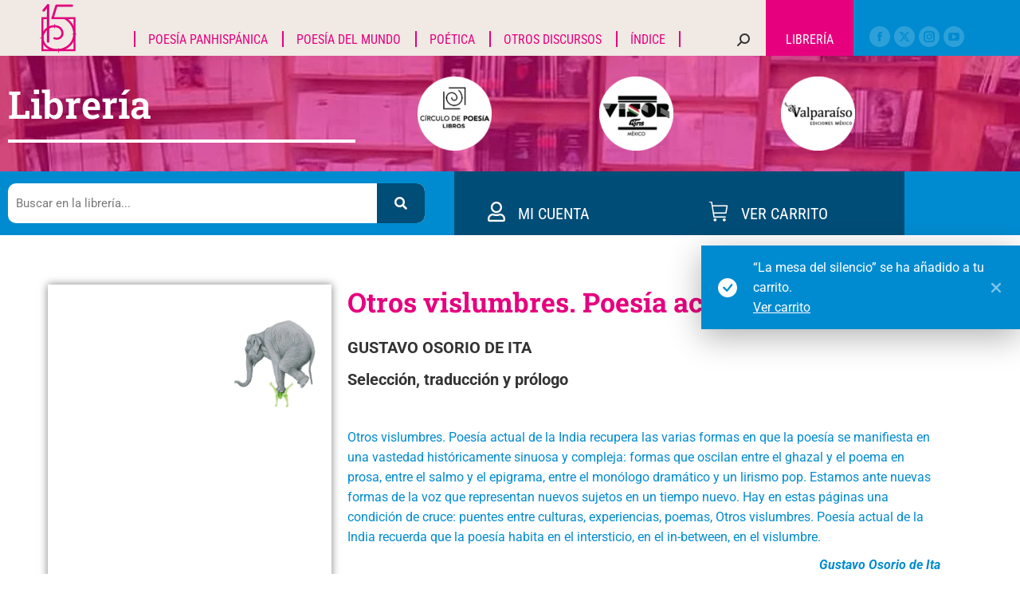

--- FILE ---
content_type: text/css
request_url: https://circulodepoesia.com/wp-content/uploads/elementor/css/post-86369.css?ver=1768920042
body_size: 2677
content:
.elementor-86369 .elementor-element.elementor-element-df1f4a1:not(.elementor-motion-effects-element-type-background), .elementor-86369 .elementor-element.elementor-element-df1f4a1 > .elementor-motion-effects-container > .elementor-motion-effects-layer{background-image:url("https://circulodepoesia.com/wp-content/uploads/2023/07/bg-libreria.jpg");background-position:center center;background-repeat:no-repeat;background-size:cover;}.elementor-86369 .elementor-element.elementor-element-df1f4a1{transition:background 0.3s, border 0.3s, border-radius 0.3s, box-shadow 0.3s;padding:1em 0em 1em 0em;}.elementor-86369 .elementor-element.elementor-element-df1f4a1 > .elementor-background-overlay{transition:background 0.3s, border-radius 0.3s, opacity 0.3s;}.elementor-bc-flex-widget .elementor-86369 .elementor-element.elementor-element-124bf65.elementor-column .elementor-widget-wrap{align-items:center;}.elementor-86369 .elementor-element.elementor-element-124bf65.elementor-column.elementor-element[data-element_type="column"] > .elementor-widget-wrap.elementor-element-populated{align-content:center;align-items:center;}.elementor-widget-heading .elementor-heading-title{font-family:var( --e-global-typography-primary-font-family ), Sans-serif;font-weight:var( --e-global-typography-primary-font-weight );color:var( --e-global-color-primary );}.elementor-86369 .elementor-element.elementor-element-7303977 .elementor-heading-title{font-family:"Roboto Slab", Sans-serif;font-size:3em;font-weight:600;color:#FFFFFF;}.elementor-widget-divider{--divider-color:var( --e-global-color-secondary );}.elementor-widget-divider .elementor-divider__text{color:var( --e-global-color-secondary );font-family:var( --e-global-typography-secondary-font-family ), Sans-serif;font-weight:var( --e-global-typography-secondary-font-weight );}.elementor-widget-divider.elementor-view-stacked .elementor-icon{background-color:var( --e-global-color-secondary );}.elementor-widget-divider.elementor-view-framed .elementor-icon, .elementor-widget-divider.elementor-view-default .elementor-icon{color:var( --e-global-color-secondary );border-color:var( --e-global-color-secondary );}.elementor-widget-divider.elementor-view-framed .elementor-icon, .elementor-widget-divider.elementor-view-default .elementor-icon svg{fill:var( --e-global-color-secondary );}.elementor-86369 .elementor-element.elementor-element-16531ce{--divider-border-style:solid;--divider-color:#FFFFFF;--divider-border-width:4px;}.elementor-86369 .elementor-element.elementor-element-16531ce .elementor-divider-separator{width:100%;}.elementor-86369 .elementor-element.elementor-element-16531ce .elementor-divider{padding-block-start:0px;padding-block-end:0px;}.elementor-widget-image .widget-image-caption{color:var( --e-global-color-text );font-family:var( --e-global-typography-text-font-family ), Sans-serif;font-weight:var( --e-global-typography-text-font-weight );}.elementor-86369 .elementor-element.elementor-element-2cf86b2{text-align:center;}.elementor-86369 .elementor-element.elementor-element-12d01ef{text-align:center;}.elementor-86369 .elementor-element.elementor-element-7d1043c{text-align:center;}.elementor-86369 .elementor-element.elementor-element-476e59b:not(.elementor-motion-effects-element-type-background), .elementor-86369 .elementor-element.elementor-element-476e59b > .elementor-motion-effects-container > .elementor-motion-effects-layer{background-color:#008BD0;}.elementor-86369 .elementor-element.elementor-element-476e59b{transition:background 0.3s, border 0.3s, border-radius 0.3s, box-shadow 0.3s;}.elementor-86369 .elementor-element.elementor-element-476e59b > .elementor-background-overlay{transition:background 0.3s, border-radius 0.3s, opacity 0.3s;}.elementor-86369 .elementor-element.elementor-element-ff0e2cb:not(.elementor-motion-effects-element-type-background) > .elementor-widget-wrap, .elementor-86369 .elementor-element.elementor-element-ff0e2cb > .elementor-widget-wrap > .elementor-motion-effects-container > .elementor-motion-effects-layer{background-color:#008BD0;}.elementor-86369 .elementor-element.elementor-element-ff0e2cb > .elementor-element-populated{transition:background 0.3s, border 0.3s, border-radius 0.3s, box-shadow 0.3s;}.elementor-86369 .elementor-element.elementor-element-ff0e2cb > .elementor-element-populated > .elementor-background-overlay{transition:background 0.3s, border-radius 0.3s, opacity 0.3s;}.elementor-widget-the7-search-form-widget input[type="search"].the7-search-form__input{font-family:var( --e-global-typography-text-font-family ), Sans-serif;font-weight:var( --e-global-typography-text-font-weight );}.elementor-widget-the7-search-form-widget{--placeholder-color:var( --e-global-color-text );--input-color:var( --e-global-color-text );--placeholder-color-focus:var( --e-global-color-text );}.elementor-widget-the7-search-form-widget .the7-search-form__input,
					.elementor-widget-the7-search-form-widget .the7-search-form__icon{color:var( --e-global-color-text );fill:var( --e-global-color-text );}.elementor-widget-the7-search-form-widget .the7-clear-search{background-color:var( --e-global-color-secondary );}.elementor-widget-the7-search-form-widget .the7-search-form__submit{background-color:var( --e-global-color-secondary );}.elementor-86369 .elementor-element.elementor-element-bff81c0 > .elementor-widget-container{margin:5px 0px 5px 0px;padding:0px 0px 0px 0px;}.elementor-86369 .elementor-element.elementor-element-bff81c0 .elementor-widget-container {display: flex;} .elementor-86369 .elementor-element.elementor-element-bff81c0 .the7-search-form, .elementor-86369 .elementor-element.elementor-element-bff81c0 .elementor-widget-container{justify-content:flex-start;}.elementor-86369 .elementor-element.elementor-element-bff81c0.the7-search-form-icon-position-inside .the7-search-form, .elementor-86369 .elementor-element.elementor-element-bff81c0:not(.the7-search-form-icon-position-inside) .the7-search-input__container{border-radius:10px 10px 10px 10px;background-color:#FFFFFF;}.elementor-86369 .elementor-element.elementor-element-bff81c0{--expand-width:95%;--icon-width:60px;} .elementor-86369 .elementor-element.elementor-element-bff81c0.the7-search-form-icon-position-outside .the7-search-input__container{width:min(95%, 100% - var(--icon-width,30px) - var(--btn-space, 10px));}.elementor-86369 .elementor-element.elementor-element-bff81c0.the7-search-form-icon-position-inside .the7-search-form{width:95%;}.elementor-86369 .elementor-element.elementor-element-bff81c0 .the7-search-input__container{order:0;margin-right:var(--btn-space, 10px);margin-left:0;}.elementor-86369 .elementor-element.elementor-element-bff81c0 .the7-search-form__submit{width:60px;height:50px;border-radius:0px 10px 10px 0px;background-color:#004D77;}.elementor-86369 .elementor-element.elementor-element-526c422:not(.elementor-motion-effects-element-type-background) > .elementor-widget-wrap, .elementor-86369 .elementor-element.elementor-element-526c422 > .elementor-widget-wrap > .elementor-motion-effects-container > .elementor-motion-effects-layer{background-color:#004D77;}.elementor-bc-flex-widget .elementor-86369 .elementor-element.elementor-element-526c422.elementor-column .elementor-widget-wrap{align-items:center;}.elementor-86369 .elementor-element.elementor-element-526c422.elementor-column.elementor-element[data-element_type="column"] > .elementor-widget-wrap.elementor-element-populated{align-content:center;align-items:center;}.elementor-86369 .elementor-element.elementor-element-526c422.elementor-column > .elementor-widget-wrap{justify-content:center;}.elementor-86369 .elementor-element.elementor-element-526c422 > .elementor-widget-wrap > .elementor-widget:not(.elementor-widget__width-auto):not(.elementor-widget__width-initial):not(:last-child):not(.elementor-absolute){margin-block-end:0px;}.elementor-86369 .elementor-element.elementor-element-526c422 > .elementor-element-populated{transition:background 0.3s, border 0.3s, border-radius 0.3s, box-shadow 0.3s;margin:0px 0px 0px 0px;--e-column-margin-right:0px;--e-column-margin-left:0px;padding:0px 0px 0px 0px;}.elementor-86369 .elementor-element.elementor-element-526c422 > .elementor-element-populated > .elementor-background-overlay{transition:background 0.3s, border-radius 0.3s, opacity 0.3s;}.elementor-86369 .elementor-element.elementor-element-c07e3a5 .box-content{align-items:flex-start;text-align:left;}.elementor-86369 .elementor-element.elementor-element-c07e3a5 .the7-box-wrapper{align-items:center;align-content:center;padding:25px 0px 0px 0px;}.elementor-86369 .elementor-element.elementor-element-c07e3a5 .box-content-wrapper{flex-flow:row nowrap;}.elementor-86369 .elementor-element.elementor-element-c07e3a5 .elementor-icon-div{align-self:flex-start;}.elementor-86369 .elementor-element.elementor-element-c07e3a5 > .elementor-widget-container{margin:0em 2.5em 0em 2.5em;}.elementor-86369 .elementor-element.elementor-element-c07e3a5 .elementor-icon{font-size:25px;}.elementor-86369 .elementor-element.elementor-element-c07e3a5 .elementor-icon-div i{color:#FFFFFF;}.elementor-86369 .elementor-element.elementor-element-c07e3a5 .elementor-icon-div svg{fill:#FFFFFF;color:#FFFFFF;}.elementor-86369 .elementor-element.elementor-element-c07e3a5{--icon-spacing:15px;}.elementor-86369 .elementor-element.elementor-element-c07e3a5 .the7-box-wrapper .box-heading, .elementor-86369 .elementor-element.elementor-element-c07e3a5 .the7-box-wrapper .box-heading a{font-family:"Roboto Condensed", Sans-serif;font-weight:400;color:#FFFFFF;}.elementor-86369 .elementor-element.elementor-element-c07e3a5 .box-description{margin-top:10px;}.elementor-86369 .elementor-element.elementor-element-59e3279:not(.elementor-motion-effects-element-type-background) > .elementor-widget-wrap, .elementor-86369 .elementor-element.elementor-element-59e3279 > .elementor-widget-wrap > .elementor-motion-effects-container > .elementor-motion-effects-layer{background-color:#004D77;}.elementor-bc-flex-widget .elementor-86369 .elementor-element.elementor-element-59e3279.elementor-column .elementor-widget-wrap{align-items:center;}.elementor-86369 .elementor-element.elementor-element-59e3279.elementor-column.elementor-element[data-element_type="column"] > .elementor-widget-wrap.elementor-element-populated{align-content:center;align-items:center;}.elementor-86369 .elementor-element.elementor-element-59e3279 > .elementor-element-populated{transition:background 0.3s, border 0.3s, border-radius 0.3s, box-shadow 0.3s;margin:0px 0px 0px 0px;--e-column-margin-right:0px;--e-column-margin-left:0px;padding:0px 0px 0px 0px;}.elementor-86369 .elementor-element.elementor-element-59e3279 > .elementor-element-populated > .elementor-background-overlay{transition:background 0.3s, border-radius 0.3s, opacity 0.3s;}.elementor-86369 .elementor-element.elementor-element-c9f434a .box-content{align-items:flex-start;text-align:left;}.elementor-86369 .elementor-element.elementor-element-c9f434a .the7-box-wrapper{align-items:center;align-content:center;}.elementor-86369 .elementor-element.elementor-element-c9f434a .box-content-wrapper{flex-flow:row nowrap;}.elementor-86369 .elementor-element.elementor-element-c9f434a .elementor-icon-div{align-self:flex-start;}.elementor-86369 .elementor-element.elementor-element-c9f434a > .elementor-widget-container{margin:0em 2.5em 0em 2.5em;padding:25px 0px 0px 0px;}.elementor-86369 .elementor-element.elementor-element-c9f434a .elementor-icon{font-size:25px;}.elementor-86369 .elementor-element.elementor-element-c9f434a .elementor-icon-div i{color:#FFFFFF;}.elementor-86369 .elementor-element.elementor-element-c9f434a .elementor-icon-div svg{fill:#FFFFFF;color:#FFFFFF;}.elementor-86369 .elementor-element.elementor-element-c9f434a{--icon-spacing:15px;}.elementor-86369 .elementor-element.elementor-element-c9f434a .the7-box-wrapper .box-heading, .elementor-86369 .elementor-element.elementor-element-c9f434a .the7-box-wrapper .box-heading a{font-family:"Roboto Condensed", Sans-serif;font-weight:400;color:#FFFFFF;}.elementor-86369 .elementor-element.elementor-element-c9f434a .box-description{margin-top:10px;}.elementor-86369 .elementor-element.elementor-element-322442fe{--spacer-size:2em;}.elementor-86369 .elementor-element.elementor-element-0deda15{--thumbs-items:4;--gallery-ratio:1.5;--gallery-spacing:0px;--thumbs-spacing:0px;}.elementor-86369 .elementor-element.elementor-element-0deda15 > .elementor-widget-container{box-shadow:0px 0px 10px 0px rgba(0,0,0,0.5);}.elementor-86369 .elementor-element.elementor-element-0deda15 .dt-product-gallery:before{padding-bottom:calc( 1.5 * 100% );}.elementor-86369 .elementor-element.elementor-element-0deda15 .dt-product-gallery .dt-product-gallery-wrap{position:absolute;}.elementor-86369 .elementor-element.elementor-element-0deda15  .dt-product-gallery .flex-direction-nav > li > a{font-size:16px;}.elementor-86369 .elementor-element.elementor-element-0deda15  .dt-product-gallery .flex-direction-nav > li > a svg{min-width:16px;min-height:16px;}.elementor-86369 .elementor-element.elementor-element-0deda15 .dt-product-gallery .flex-direction-nav > .flex-nav-prev{left:0px;}.elementor-86369 .elementor-element.elementor-element-0deda15 .dt-product-gallery .flex-direction-nav > .flex-nav-next{right:0px;}.elementor-86369 .elementor-element.elementor-element-0deda15 .dt-product-thumbs .flex-direction-nav > li > a{font-size:16px;}.elementor-86369 .elementor-element.elementor-element-0deda15 .dt-product-thumbs .flex-direction-nav > li > a svg{min-width:16px;min-height:16px;}.elementor-86369 .elementor-element.elementor-element-0deda15 .dt-product-thumbs .flex-direction-nav > .flex-nav-prev{left:0px;}.elementor-86369 .elementor-element.elementor-element-0deda15 .dt-product-thumbs .flex-direction-nav > .flex-nav-next{right:0px;}.elementor-widget-woocommerce-product-title .elementor-heading-title{font-family:var( --e-global-typography-primary-font-family ), Sans-serif;font-weight:var( --e-global-typography-primary-font-weight );color:var( --e-global-color-primary );}.elementor-86369 .elementor-element.elementor-element-19ca9b1 .elementor-heading-title{font-family:"Roboto Slab", Sans-serif;font-weight:700;color:#E6007E;}.woocommerce .elementor-86369 .elementor-element.elementor-element-5b12cbb .woocommerce-product-details__short-description{color:#008BD0;font-family:"Roboto", Sans-serif;}.woocommerce .elementor-widget-woocommerce-product-price .price{color:var( --e-global-color-primary );font-family:var( --e-global-typography-primary-font-family ), Sans-serif;font-weight:var( --e-global-typography-primary-font-weight );}.woocommerce .elementor-86369 .elementor-element.elementor-element-9e2ebdb .price{color:#E6007E;font-family:"Gudea", Sans-serif;font-size:1.5em;font-weight:600;}.elementor-widget-woocommerce-product-content{color:var( --e-global-color-text );font-family:var( --e-global-typography-text-font-family ), Sans-serif;font-weight:var( --e-global-typography-text-font-weight );}.elementor-86369 .elementor-element.elementor-element-b22132e{color:#000000;font-family:"Times New Roman", Sans-serif;font-size:18px;font-weight:400;}.elementor-widget-woocommerce-product-add-to-cart .added_to_cart{font-family:var( --e-global-typography-accent-font-family ), Sans-serif;font-weight:var( --e-global-typography-accent-font-weight );}.elementor-86369 .elementor-element.elementor-element-320b8a3 .cart button, .elementor-86369 .elementor-element.elementor-element-320b8a3 .cart .button{border-radius:44px 44px 44px 44px;padding:0px 25px 0px 25px;transition:all 0.2s;}.elementor-86369 .elementor-element.elementor-element-320b8a3 .cart button{background-color:#E6007E;background-image:none;}.elementor-86369 .elementor-element.elementor-element-320b8a3 .quantity .qty{transition:all 0.2s;}.elementor-widget-woocommerce-product-meta .product_meta .detail-container:not(:last-child):after{border-color:var( --e-global-color-text );}.elementor-86369 .elementor-element.elementor-element-b4614e6{color:#008BD0;}.elementor-86369 .elementor-element.elementor-element-b4614e6 a{color:#1F1F1F;}.elementor-86369 .elementor-element.elementor-element-55ac853{--divider-border-style:solid;--divider-color:#008BD0;--divider-border-width:4px;}.elementor-86369 .elementor-element.elementor-element-55ac853 .elementor-divider-separator{width:35%;}.elementor-86369 .elementor-element.elementor-element-55ac853 .elementor-divider{padding-block-start:0px;padding-block-end:0px;}.elementor-widget-woocommerce-product-related.elementor-wc-products ul.products li.product .woocommerce-loop-product__title{color:var( --e-global-color-primary );}.elementor-widget-woocommerce-product-related.elementor-wc-products ul.products li.product .woocommerce-loop-category__title{color:var( --e-global-color-primary );}.elementor-widget-woocommerce-product-related.elementor-wc-products ul.products li.product .woocommerce-loop-product__title, .elementor-widget-woocommerce-product-related.elementor-wc-products ul.products li.product .woocommerce-loop-category__title{font-family:var( --e-global-typography-primary-font-family ), Sans-serif;font-weight:var( --e-global-typography-primary-font-weight );}.woocommerce .elementor-widget-woocommerce-product-related.elementor-wc-products .products > h2{color:var( --e-global-color-primary );font-family:var( --e-global-typography-primary-font-family ), Sans-serif;font-weight:var( --e-global-typography-primary-font-weight );}.elementor-widget-woocommerce-product-related.elementor-wc-products ul.products li.product .price{color:var( --e-global-color-primary );font-family:var( --e-global-typography-primary-font-family ), Sans-serif;font-weight:var( --e-global-typography-primary-font-weight );}.elementor-widget-woocommerce-product-related.elementor-wc-products ul.products li.product .price ins{color:var( --e-global-color-primary );}.elementor-widget-woocommerce-product-related.elementor-wc-products ul.products li.product .price ins .amount{color:var( --e-global-color-primary );}.elementor-widget-woocommerce-product-related.elementor-wc-products ul.products li.product .price del{color:var( --e-global-color-primary );}.elementor-widget-woocommerce-product-related.elementor-wc-products ul.products li.product .price del .amount{color:var( --e-global-color-primary );}.elementor-widget-woocommerce-product-related.elementor-wc-products ul.products li.product .price del {font-family:var( --e-global-typography-primary-font-family ), Sans-serif;font-weight:var( --e-global-typography-primary-font-weight );}.elementor-widget-woocommerce-product-related.elementor-wc-products ul.products li.product .button{font-family:var( --e-global-typography-accent-font-family ), Sans-serif;font-weight:var( --e-global-typography-accent-font-weight );}.elementor-widget-woocommerce-product-related.elementor-wc-products .added_to_cart{font-family:var( --e-global-typography-accent-font-family ), Sans-serif;font-weight:var( --e-global-typography-accent-font-weight );}.elementor-86369 .elementor-element.elementor-element-762eefff.elementor-wc-products ul.products li.product{text-align:center;}.elementor-86369 .elementor-element.elementor-element-762eefff.elementor-wc-products  ul.products{grid-column-gap:20px;grid-row-gap:40px;}.elementor-86369 .elementor-element.elementor-element-762eefff.elementor-wc-products ul.products li.product .woocommerce-loop-product__title{color:#000000;}.elementor-86369 .elementor-element.elementor-element-762eefff.elementor-wc-products ul.products li.product .woocommerce-loop-category__title{color:#000000;}.elementor-86369 .elementor-element.elementor-element-762eefff.elementor-wc-products ul.products li.product .woocommerce-loop-product__title, .elementor-86369 .elementor-element.elementor-element-762eefff.elementor-wc-products ul.products li.product .woocommerce-loop-category__title{font-family:"Roboto Slab", Sans-serif;font-size:1.5em;font-weight:600;}.woocommerce .elementor-86369 .elementor-element.elementor-element-762eefff.elementor-wc-products .products > h2{color:#E6007E;font-family:"Roboto Slab", Sans-serif;font-size:2.5em;font-weight:600;margin-bottom:3em;}.elementor-86369 .elementor-element.elementor-element-762eefff.elementor-wc-products ul.products li.product .price{color:#E6007E;}.elementor-86369 .elementor-element.elementor-element-762eefff.elementor-wc-products ul.products li.product .price ins{color:#E6007E;}.elementor-86369 .elementor-element.elementor-element-762eefff.elementor-wc-products ul.products li.product .price ins .amount{color:#E6007E;}.elementor-86369 .elementor-element.elementor-element-762eefff.elementor-wc-products ul.products li.product .price del{color:#929292;}.elementor-86369 .elementor-element.elementor-element-762eefff.elementor-wc-products ul.products li.product .price del .amount{color:#929292;}.elementor-86369 .elementor-element.elementor-element-762eefff.elementor-wc-products ul.products li.product .button{background:#E6007E;border-radius:21px 21px 21px 21px;padding:5px 20px 5px 20px;}.elementor-86369 .elementor-element.elementor-element-56a3104b{--spacer-size:3em;}@media(max-width:1024px){ .elementor-86369 .elementor-element.elementor-element-c07e3a5.icon-position-tablet-left .elementor-icon-div{margin:0 var(--icon-spacing) 0 0;} .elementor-86369 .elementor-element.elementor-element-c07e3a5.icon-position-tablet-right .elementor-icon-div{margin:0 0 0 var(--icon-spacing);} .elementor-86369 .elementor-element.elementor-element-c07e3a5.icon-position-tablet-top .elementor-icon-div{margin:0 0 var(--icon-spacing) 0;} .elementor-86369 .elementor-element.elementor-element-c9f434a.icon-position-tablet-left .elementor-icon-div{margin:0 var(--icon-spacing) 0 0;} .elementor-86369 .elementor-element.elementor-element-c9f434a.icon-position-tablet-right .elementor-icon-div{margin:0 0 0 var(--icon-spacing);} .elementor-86369 .elementor-element.elementor-element-c9f434a.icon-position-tablet-top .elementor-icon-div{margin:0 0 var(--icon-spacing) 0;}.elementor-86369 .elementor-element.elementor-element-762eefff.elementor-wc-products  ul.products{grid-column-gap:20px;grid-row-gap:40px;}}@media(min-width:768px){.elementor-86369 .elementor-element.elementor-element-124bf65{width:40%;}.elementor-86369 .elementor-element.elementor-element-a95f559{width:20%;}.elementor-86369 .elementor-element.elementor-element-47ea798{width:20%;}.elementor-86369 .elementor-element.elementor-element-892c09b{width:20%;}.elementor-86369 .elementor-element.elementor-element-ff0e2cb{width:50%;}.elementor-86369 .elementor-element.elementor-element-526c422{width:24.598%;}.elementor-86369 .elementor-element.elementor-element-59e3279{width:25%;}.elementor-86369 .elementor-element.elementor-element-c80e294{width:33%;}.elementor-86369 .elementor-element.elementor-element-9e4e40b{width:67%;}}@media(max-width:767px){.elementor-86369 .elementor-element.elementor-element-a95f559{width:33%;}.elementor-86369 .elementor-element.elementor-element-47ea798{width:33%;}.elementor-86369 .elementor-element.elementor-element-892c09b{width:33%;} .elementor-86369 .elementor-element.elementor-element-c07e3a5.icon-position-mobile-left .elementor-icon-div{margin:0 var(--icon-spacing) 0 0;} .elementor-86369 .elementor-element.elementor-element-c07e3a5.icon-position-mobile-right .elementor-icon-div{margin:0 0 0 var(--icon-spacing);} .elementor-86369 .elementor-element.elementor-element-c07e3a5.icon-position-mobile-top .elementor-icon-div{margin:0 0 var(--icon-spacing) 0;} .elementor-86369 .elementor-element.elementor-element-c9f434a.icon-position-mobile-left .elementor-icon-div{margin:0 var(--icon-spacing) 0 0;} .elementor-86369 .elementor-element.elementor-element-c9f434a.icon-position-mobile-right .elementor-icon-div{margin:0 0 0 var(--icon-spacing);} .elementor-86369 .elementor-element.elementor-element-c9f434a.icon-position-mobile-top .elementor-icon-div{margin:0 0 var(--icon-spacing) 0;}.elementor-86369 .elementor-element.elementor-element-762eefff.elementor-wc-products  ul.products{grid-column-gap:20px;grid-row-gap:40px;}}@media screen and (max-width: 1023px) {  .icon-position-tablet-right .the7_icon_box_widget-c07e3a5.the7-box-wrapper .elementor-icon-div {    order: 2;  }  .icon-position-tablet-left .the7_icon_box_widget-c07e3a5.the7-box-wrapper .elementor-icon-div,  .icon-position-tablet-top .the7_icon_box_widget-c07e3a5.the7-box-wrapper .elementor-icon-div {    order: 0;  }  .icon-position-tablet-top .the7_icon_box_widget-c07e3a5.the7-box-wrapper .box-content-wrapper {    flex-wrap: wrap;  }  .icon-vertical-align-tablet-start.icon-position-tablet-top .the7_icon_box_widget-c07e3a5.the7-box-wrapper .box-content-wrapper {    justify-content: flex-start;  }  .icon-vertical-align-tablet-center.icon-position-tablet-top .the7_icon_box_widget-c07e3a5.the7-box-wrapper .box-content-wrapper {    justify-content: center;  }  .icon-vertical-align-tablet-end.icon-position-tablet-top .the7_icon_box_widget-c07e3a5.the7-box-wrapper .box-content-wrapper {    justify-content: flex-end;  }  .icon-position-tablet-left .the7_icon_box_widget-c07e3a5.the7-box-wrapper .box-content-wrapper,  .icon-position-tablet-right .the7_icon_box_widget-c07e3a5.the7-box-wrapper .box-content-wrapper {    flex-wrap: inherit;  }  .icon-position-tablet-left .the7_icon_box_widget-c07e3a5.the7-box-wrapper,  .icon-position-tablet-right .the7_icon_box_widget-c07e3a5.the7-box-wrapper {    flex-wrap: unset;  }}@media screen and (max-width: 767px) {  .icon-position-mobile-right .the7_icon_box_widget-c07e3a5.the7-box-wrapper .elementor-icon-div {    order: 2;  }  .icon-position-mobile-top .the7_icon_box_widget-c07e3a5.the7-box-wrapper .box-content-wrapper {    flex-wrap: wrap;  }  .icon-position-mobile-left .the7_icon_box_widget-c07e3a5.the7-box-wrapper .elementor-icon-div,  .icon-position-mobile-top .the7_icon_box_widget-c07e3a5.the7-box-wrapper .elementor-icon-div {    order: 0;  }  .icon-vertical-align-mobile-start.icon-position-mobile-top .the7_icon_box_widget-c07e3a5.the7-box-wrapper .box-content-wrapper {    justify-content: flex-start;  }  .icon-vertical-align-mobile-center.icon-position-mobile-top .the7_icon_box_widget-c07e3a5.the7-box-wrapper .box-content-wrapper {    justify-content: center;  }  .icon-vertical-align-mobile-end.icon-position-mobile-top .the7_icon_box_widget-c07e3a5.the7-box-wrapper .box-content-wrapper {    justify-content: flex-end;  }  .icon-position-mobile-left .the7_icon_box_widget-c07e3a5.the7-box-wrapper .box-content-wrapper,  .icon-position-mobile-right .the7_icon_box_widget-c07e3a5.the7-box-wrapper .box-content-wrapper {    flex-wrap: inherit;  }  .icon-position-mobile-left .the7_icon_box_widget-c07e3a5.the7-box-wrapper,  .icon-position-mobile-right .the7_icon_box_widget-c07e3a5.the7-box-wrapper {    flex-wrap: unset;  }}
@media screen and (max-width: 1023px) {  .icon-position-tablet-right .the7_icon_box_widget-c9f434a.the7-box-wrapper .elementor-icon-div {    order: 2;  }  .icon-position-tablet-left .the7_icon_box_widget-c9f434a.the7-box-wrapper .elementor-icon-div,  .icon-position-tablet-top .the7_icon_box_widget-c9f434a.the7-box-wrapper .elementor-icon-div {    order: 0;  }  .icon-position-tablet-top .the7_icon_box_widget-c9f434a.the7-box-wrapper .box-content-wrapper {    flex-wrap: wrap;  }  .icon-vertical-align-tablet-start.icon-position-tablet-top .the7_icon_box_widget-c9f434a.the7-box-wrapper .box-content-wrapper {    justify-content: flex-start;  }  .icon-vertical-align-tablet-center.icon-position-tablet-top .the7_icon_box_widget-c9f434a.the7-box-wrapper .box-content-wrapper {    justify-content: center;  }  .icon-vertical-align-tablet-end.icon-position-tablet-top .the7_icon_box_widget-c9f434a.the7-box-wrapper .box-content-wrapper {    justify-content: flex-end;  }  .icon-position-tablet-left .the7_icon_box_widget-c9f434a.the7-box-wrapper .box-content-wrapper,  .icon-position-tablet-right .the7_icon_box_widget-c9f434a.the7-box-wrapper .box-content-wrapper {    flex-wrap: inherit;  }  .icon-position-tablet-left .the7_icon_box_widget-c9f434a.the7-box-wrapper,  .icon-position-tablet-right .the7_icon_box_widget-c9f434a.the7-box-wrapper {    flex-wrap: unset;  }}@media screen and (max-width: 767px) {  .icon-position-mobile-right .the7_icon_box_widget-c9f434a.the7-box-wrapper .elementor-icon-div {    order: 2;  }  .icon-position-mobile-top .the7_icon_box_widget-c9f434a.the7-box-wrapper .box-content-wrapper {    flex-wrap: wrap;  }  .icon-position-mobile-left .the7_icon_box_widget-c9f434a.the7-box-wrapper .elementor-icon-div,  .icon-position-mobile-top .the7_icon_box_widget-c9f434a.the7-box-wrapper .elementor-icon-div {    order: 0;  }  .icon-vertical-align-mobile-start.icon-position-mobile-top .the7_icon_box_widget-c9f434a.the7-box-wrapper .box-content-wrapper {    justify-content: flex-start;  }  .icon-vertical-align-mobile-center.icon-position-mobile-top .the7_icon_box_widget-c9f434a.the7-box-wrapper .box-content-wrapper {    justify-content: center;  }  .icon-vertical-align-mobile-end.icon-position-mobile-top .the7_icon_box_widget-c9f434a.the7-box-wrapper .box-content-wrapper {    justify-content: flex-end;  }  .icon-position-mobile-left .the7_icon_box_widget-c9f434a.the7-box-wrapper .box-content-wrapper,  .icon-position-mobile-right .the7_icon_box_widget-c9f434a.the7-box-wrapper .box-content-wrapper {    flex-wrap: inherit;  }  .icon-position-mobile-left .the7_icon_box_widget-c9f434a.the7-box-wrapper,  .icon-position-mobile-right .the7_icon_box_widget-c9f434a.the7-box-wrapper {    flex-wrap: unset;  }}
/* Start custom CSS */form.the7-search-form{padding-right:0!important}
ul.products li.product a img {box-shadow: 0px 0px 10px 1px rgba(0, 0, 0, 0.75)!important;}/* End custom CSS */

--- FILE ---
content_type: application/x-javascript
request_url: https://circulodepoesia.com/wp-includes/js/dist/private-apis.js?ver=d7d926d9becc3eef5e24
body_size: 1261
content:
/******/ (() => { // webpackBootstrap
/******/ 	"use strict";
/******/ 	// The require scope
/******/ 	var __webpack_require__ = {};
/******/ 	
/************************************************************************/
/******/ 	/* webpack/runtime/define property getters */
/******/ 	(() => {
/******/ 		// define getter functions for harmony exports
/******/ 		__webpack_require__.d = (exports, definition) => {
/******/ 			for(var key in definition) {
/******/ 				if(__webpack_require__.o(definition, key) && !__webpack_require__.o(exports, key)) {
/******/ 					Object.defineProperty(exports, key, { enumerable: true, get: definition[key] });
/******/ 				}
/******/ 			}
/******/ 		};
/******/ 	})();
/******/ 	
/******/ 	/* webpack/runtime/hasOwnProperty shorthand */
/******/ 	(() => {
/******/ 		__webpack_require__.o = (obj, prop) => (Object.prototype.hasOwnProperty.call(obj, prop))
/******/ 	})();
/******/ 	
/******/ 	/* webpack/runtime/make namespace object */
/******/ 	(() => {
/******/ 		// define __esModule on exports
/******/ 		__webpack_require__.r = (exports) => {
/******/ 			if(typeof Symbol !== 'undefined' && Symbol.toStringTag) {
/******/ 				Object.defineProperty(exports, Symbol.toStringTag, { value: 'Module' });
/******/ 			}
/******/ 			Object.defineProperty(exports, '__esModule', { value: true });
/******/ 		};
/******/ 	})();
/******/ 	
/************************************************************************/
var __webpack_exports__ = {};
// ESM COMPAT FLAG
__webpack_require__.r(__webpack_exports__);

// EXPORTS
__webpack_require__.d(__webpack_exports__, {
  __dangerousOptInToUnstableAPIsOnlyForCoreModules: () => (/* reexport */ __dangerousOptInToUnstableAPIsOnlyForCoreModules)
});

;// ./node_modules/@wordpress/private-apis/build-module/implementation.js
const CORE_MODULES_USING_PRIVATE_APIS = [
  "@wordpress/block-directory",
  "@wordpress/block-editor",
  "@wordpress/block-library",
  "@wordpress/blocks",
  "@wordpress/commands",
  "@wordpress/components",
  "@wordpress/core-commands",
  "@wordpress/core-data",
  "@wordpress/customize-widgets",
  "@wordpress/data",
  "@wordpress/edit-post",
  "@wordpress/edit-site",
  "@wordpress/edit-widgets",
  "@wordpress/editor",
  "@wordpress/format-library",
  "@wordpress/patterns",
  "@wordpress/preferences",
  "@wordpress/reusable-blocks",
  "@wordpress/router",
  "@wordpress/sync",
  "@wordpress/dataviews",
  "@wordpress/fields",
  "@wordpress/media-utils",
  "@wordpress/upload-media"
];
const registeredPrivateApis = [];
const requiredConsent = "I acknowledge private features are not for use in themes or plugins and doing so will break in the next version of WordPress.";
const allowReRegistration =  true ? false : 0;
const __dangerousOptInToUnstableAPIsOnlyForCoreModules = (consent, moduleName) => {
  if (!CORE_MODULES_USING_PRIVATE_APIS.includes(moduleName)) {
    throw new Error(
      `You tried to opt-in to unstable APIs as module "${moduleName}". This feature is only for JavaScript modules shipped with WordPress core. Please do not use it in plugins and themes as the unstable APIs will be removed without a warning. If you ignore this error and depend on unstable features, your product will inevitably break on one of the next WordPress releases.`
    );
  }
  if (!allowReRegistration && registeredPrivateApis.includes(moduleName)) {
    throw new Error(
      `You tried to opt-in to unstable APIs as module "${moduleName}" which is already registered. This feature is only for JavaScript modules shipped with WordPress core. Please do not use it in plugins and themes as the unstable APIs will be removed without a warning. If you ignore this error and depend on unstable features, your product will inevitably break on one of the next WordPress releases.`
    );
  }
  if (consent !== requiredConsent) {
    throw new Error(
      `You tried to opt-in to unstable APIs without confirming you know the consequences. This feature is only for JavaScript modules shipped with WordPress core. Please do not use it in plugins and themes as the unstable APIs will removed without a warning. If you ignore this error and depend on unstable features, your product will inevitably break on the next WordPress release.`
    );
  }
  registeredPrivateApis.push(moduleName);
  return {
    lock,
    unlock
  };
};
function lock(object, privateData) {
  if (!object) {
    throw new Error("Cannot lock an undefined object.");
  }
  const _object = object;
  if (!(__private in _object)) {
    _object[__private] = {};
  }
  lockedData.set(_object[__private], privateData);
}
function unlock(object) {
  if (!object) {
    throw new Error("Cannot unlock an undefined object.");
  }
  const _object = object;
  if (!(__private in _object)) {
    throw new Error(
      "Cannot unlock an object that was not locked before. "
    );
  }
  return lockedData.get(_object[__private]);
}
const lockedData = /* @__PURE__ */ new WeakMap();
const __private = Symbol("Private API ID");
function allowCoreModule(name) {
  CORE_MODULES_USING_PRIVATE_APIS.push(name);
}
function resetAllowedCoreModules() {
  while (CORE_MODULES_USING_PRIVATE_APIS.length) {
    CORE_MODULES_USING_PRIVATE_APIS.pop();
  }
}
function resetRegisteredPrivateApis() {
  while (registeredPrivateApis.length) {
    registeredPrivateApis.pop();
  }
}


;// ./node_modules/@wordpress/private-apis/build-module/index.js



(window.wp = window.wp || {}).privateApis = __webpack_exports__;
/******/ })()
;